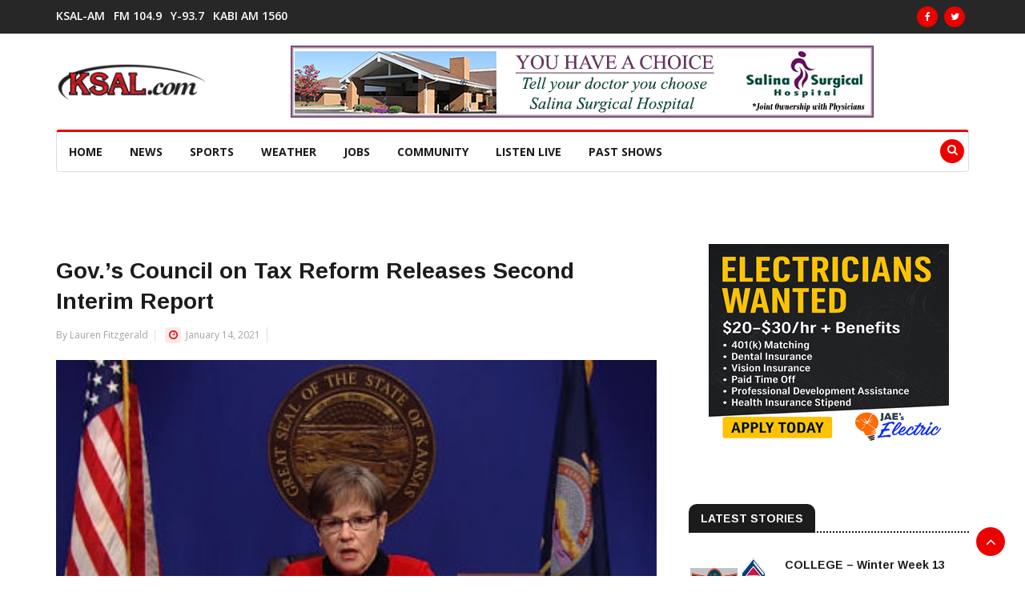

--- FILE ---
content_type: text/html; charset=UTF-8
request_url: https://www.ksal.com/gov-s-council-on-tax-reform-releases-second-interim-report/
body_size: 14076
content:
<!doctype html>
<html lang="en-US">
<head>
	<title>  Gov.&#8217;s Council on Tax Reform Releases Second Interim Report</title>
	<base href="https://www.ksal.com/">
	<meta http-equiv="Content-Type" content="text/html; charset=utf-8" />
	<meta charset="UTF-8" />
	<meta name="author" content="KSAL News Radio 1150" />
	<meta name="copyright" content="2026" />
	<meta name="title" content="  Gov.&#8217;s Council on Tax Reform Releases Second Interim Report" />
	<meta name="description" content="KSAL is your number one source for salina local news, weather, sports, auctions." />
	<meta name="keywords" content="local news, Salina, Kansas, news, raido, 1150, ksal, news radio 1150 ksal, salina news, salina local news" />
	<meta name="google-site-verification" content="kG6amq4Fnj9azvZxUmJDQyRGJrS5MCCEC60i2GcH0VWw" />
	<meta name="msvalidate.01" content="CE2F5D6423AF8CF310A3A9526793415F" />
	<meta name="geo.position" content="38.841347;-97.609101" />
	<meta name="geo.placename" content="131 N. Santa Fe, Salina, KS 67401, USA" />
	<meta name="geo.region" content="US-KS" />
	<meta name="viewport" content="width=device-width, initial-scale=1.0, maximum-scale=1.0, user-scalable=0" />
	<link rel="apple-touch-icon-precomposed" href="https://www.ksal.com/wp-content/themes/news-n7sw/images/apple-touch-icon-57x57-precomposed.png">
	<link rel="apple-touch-icon-precomposed" sizes="72x72" href="https://www.ksal.com/wp-content/themes/news-n7sw/images/apple-touch-icon-72x72-precomposed.png">
	<link rel="apple-touch-icon-precomposed" sizes="114x114" href="https://www.ksal.com/wp-content/themes/news-n7sw/images/apple-touch-icon-114x114-precomposed.png">
	<link rel="apple-touch-icon-precomposed" sizes="144x144" href="https://www.ksal.com/wp-content/themes/news-n7sw/images/apple-touch-icon-144x144-precomposed.png">
	<link rel="profile" href="https://gmpg.org/xfn/11">
	<meta name='robots' content='max-image-preview:large' />
<link rel='dns-prefetch' href='//static.addtoany.com' />
<link rel='dns-prefetch' href='//adserver.radiosalina.com' />
<link rel='dns-prefetch' href='//fonts.googleapis.com' />
<link rel="alternate" title="oEmbed (JSON)" type="application/json+oembed" href="https://www.ksal.com/wp-json/oembed/1.0/embed?url=https%3A%2F%2Fwww.ksal.com%2Fgov-s-council-on-tax-reform-releases-second-interim-report%2F" />
<link rel="alternate" title="oEmbed (XML)" type="text/xml+oembed" href="https://www.ksal.com/wp-json/oembed/1.0/embed?url=https%3A%2F%2Fwww.ksal.com%2Fgov-s-council-on-tax-reform-releases-second-interim-report%2F&#038;format=xml" />
<meta property="og:title" content="Gov.&#8217;s Council on Tax Reform Releases Second Interim Report"/><meta property="og:type" content="article"/><meta property="og:url" content="https://www.ksal.com/gov-s-council-on-tax-reform-releases-second-interim-report/"/><meta property="og:site_name" content="KSAL.com"/><meta property="og:image" content="https://www.ksal.com/wp-content/uploads/2021/01/laura-kelly-stat-of-the-state-2021.jpg"/><meta property="og:image:width" content="413" /><meta property="og:image:height" content="256" />
	<style id='wp-img-auto-sizes-contain-inline-css' type='text/css'>
img:is([sizes=auto i],[sizes^="auto," i]){contain-intrinsic-size:3000px 1500px}
/*# sourceURL=wp-img-auto-sizes-contain-inline-css */
</style>
<style id='wp-emoji-styles-inline-css' type='text/css'>

	img.wp-smiley, img.emoji {
		display: inline !important;
		border: none !important;
		box-shadow: none !important;
		height: 1em !important;
		width: 1em !important;
		margin: 0 0.07em !important;
		vertical-align: -0.1em !important;
		background: none !important;
		padding: 0 !important;
	}
/*# sourceURL=wp-emoji-styles-inline-css */
</style>
<style id='wp-block-library-inline-css' type='text/css'>
:root{--wp-block-synced-color:#7a00df;--wp-block-synced-color--rgb:122,0,223;--wp-bound-block-color:var(--wp-block-synced-color);--wp-editor-canvas-background:#ddd;--wp-admin-theme-color:#007cba;--wp-admin-theme-color--rgb:0,124,186;--wp-admin-theme-color-darker-10:#006ba1;--wp-admin-theme-color-darker-10--rgb:0,107,160.5;--wp-admin-theme-color-darker-20:#005a87;--wp-admin-theme-color-darker-20--rgb:0,90,135;--wp-admin-border-width-focus:2px}@media (min-resolution:192dpi){:root{--wp-admin-border-width-focus:1.5px}}.wp-element-button{cursor:pointer}:root .has-very-light-gray-background-color{background-color:#eee}:root .has-very-dark-gray-background-color{background-color:#313131}:root .has-very-light-gray-color{color:#eee}:root .has-very-dark-gray-color{color:#313131}:root .has-vivid-green-cyan-to-vivid-cyan-blue-gradient-background{background:linear-gradient(135deg,#00d084,#0693e3)}:root .has-purple-crush-gradient-background{background:linear-gradient(135deg,#34e2e4,#4721fb 50%,#ab1dfe)}:root .has-hazy-dawn-gradient-background{background:linear-gradient(135deg,#faaca8,#dad0ec)}:root .has-subdued-olive-gradient-background{background:linear-gradient(135deg,#fafae1,#67a671)}:root .has-atomic-cream-gradient-background{background:linear-gradient(135deg,#fdd79a,#004a59)}:root .has-nightshade-gradient-background{background:linear-gradient(135deg,#330968,#31cdcf)}:root .has-midnight-gradient-background{background:linear-gradient(135deg,#020381,#2874fc)}:root{--wp--preset--font-size--normal:16px;--wp--preset--font-size--huge:42px}.has-regular-font-size{font-size:1em}.has-larger-font-size{font-size:2.625em}.has-normal-font-size{font-size:var(--wp--preset--font-size--normal)}.has-huge-font-size{font-size:var(--wp--preset--font-size--huge)}.has-text-align-center{text-align:center}.has-text-align-left{text-align:left}.has-text-align-right{text-align:right}.has-fit-text{white-space:nowrap!important}#end-resizable-editor-section{display:none}.aligncenter{clear:both}.items-justified-left{justify-content:flex-start}.items-justified-center{justify-content:center}.items-justified-right{justify-content:flex-end}.items-justified-space-between{justify-content:space-between}.screen-reader-text{border:0;clip-path:inset(50%);height:1px;margin:-1px;overflow:hidden;padding:0;position:absolute;width:1px;word-wrap:normal!important}.screen-reader-text:focus{background-color:#ddd;clip-path:none;color:#444;display:block;font-size:1em;height:auto;left:5px;line-height:normal;padding:15px 23px 14px;text-decoration:none;top:5px;width:auto;z-index:100000}html :where(.has-border-color){border-style:solid}html :where([style*=border-top-color]){border-top-style:solid}html :where([style*=border-right-color]){border-right-style:solid}html :where([style*=border-bottom-color]){border-bottom-style:solid}html :where([style*=border-left-color]){border-left-style:solid}html :where([style*=border-width]){border-style:solid}html :where([style*=border-top-width]){border-top-style:solid}html :where([style*=border-right-width]){border-right-style:solid}html :where([style*=border-bottom-width]){border-bottom-style:solid}html :where([style*=border-left-width]){border-left-style:solid}html :where(img[class*=wp-image-]){height:auto;max-width:100%}:where(figure){margin:0 0 1em}html :where(.is-position-sticky){--wp-admin--admin-bar--position-offset:var(--wp-admin--admin-bar--height,0px)}@media screen and (max-width:600px){html :where(.is-position-sticky){--wp-admin--admin-bar--position-offset:0px}}

/*# sourceURL=wp-block-library-inline-css */
</style><style id='global-styles-inline-css' type='text/css'>
:root{--wp--preset--aspect-ratio--square: 1;--wp--preset--aspect-ratio--4-3: 4/3;--wp--preset--aspect-ratio--3-4: 3/4;--wp--preset--aspect-ratio--3-2: 3/2;--wp--preset--aspect-ratio--2-3: 2/3;--wp--preset--aspect-ratio--16-9: 16/9;--wp--preset--aspect-ratio--9-16: 9/16;--wp--preset--color--black: #000000;--wp--preset--color--cyan-bluish-gray: #abb8c3;--wp--preset--color--white: #ffffff;--wp--preset--color--pale-pink: #f78da7;--wp--preset--color--vivid-red: #cf2e2e;--wp--preset--color--luminous-vivid-orange: #ff6900;--wp--preset--color--luminous-vivid-amber: #fcb900;--wp--preset--color--light-green-cyan: #7bdcb5;--wp--preset--color--vivid-green-cyan: #00d084;--wp--preset--color--pale-cyan-blue: #8ed1fc;--wp--preset--color--vivid-cyan-blue: #0693e3;--wp--preset--color--vivid-purple: #9b51e0;--wp--preset--gradient--vivid-cyan-blue-to-vivid-purple: linear-gradient(135deg,rgb(6,147,227) 0%,rgb(155,81,224) 100%);--wp--preset--gradient--light-green-cyan-to-vivid-green-cyan: linear-gradient(135deg,rgb(122,220,180) 0%,rgb(0,208,130) 100%);--wp--preset--gradient--luminous-vivid-amber-to-luminous-vivid-orange: linear-gradient(135deg,rgb(252,185,0) 0%,rgb(255,105,0) 100%);--wp--preset--gradient--luminous-vivid-orange-to-vivid-red: linear-gradient(135deg,rgb(255,105,0) 0%,rgb(207,46,46) 100%);--wp--preset--gradient--very-light-gray-to-cyan-bluish-gray: linear-gradient(135deg,rgb(238,238,238) 0%,rgb(169,184,195) 100%);--wp--preset--gradient--cool-to-warm-spectrum: linear-gradient(135deg,rgb(74,234,220) 0%,rgb(151,120,209) 20%,rgb(207,42,186) 40%,rgb(238,44,130) 60%,rgb(251,105,98) 80%,rgb(254,248,76) 100%);--wp--preset--gradient--blush-light-purple: linear-gradient(135deg,rgb(255,206,236) 0%,rgb(152,150,240) 100%);--wp--preset--gradient--blush-bordeaux: linear-gradient(135deg,rgb(254,205,165) 0%,rgb(254,45,45) 50%,rgb(107,0,62) 100%);--wp--preset--gradient--luminous-dusk: linear-gradient(135deg,rgb(255,203,112) 0%,rgb(199,81,192) 50%,rgb(65,88,208) 100%);--wp--preset--gradient--pale-ocean: linear-gradient(135deg,rgb(255,245,203) 0%,rgb(182,227,212) 50%,rgb(51,167,181) 100%);--wp--preset--gradient--electric-grass: linear-gradient(135deg,rgb(202,248,128) 0%,rgb(113,206,126) 100%);--wp--preset--gradient--midnight: linear-gradient(135deg,rgb(2,3,129) 0%,rgb(40,116,252) 100%);--wp--preset--font-size--small: 13px;--wp--preset--font-size--medium: 20px;--wp--preset--font-size--large: 36px;--wp--preset--font-size--x-large: 42px;--wp--preset--spacing--20: 0.44rem;--wp--preset--spacing--30: 0.67rem;--wp--preset--spacing--40: 1rem;--wp--preset--spacing--50: 1.5rem;--wp--preset--spacing--60: 2.25rem;--wp--preset--spacing--70: 3.38rem;--wp--preset--spacing--80: 5.06rem;--wp--preset--shadow--natural: 6px 6px 9px rgba(0, 0, 0, 0.2);--wp--preset--shadow--deep: 12px 12px 50px rgba(0, 0, 0, 0.4);--wp--preset--shadow--sharp: 6px 6px 0px rgba(0, 0, 0, 0.2);--wp--preset--shadow--outlined: 6px 6px 0px -3px rgb(255, 255, 255), 6px 6px rgb(0, 0, 0);--wp--preset--shadow--crisp: 6px 6px 0px rgb(0, 0, 0);}:where(.is-layout-flex){gap: 0.5em;}:where(.is-layout-grid){gap: 0.5em;}body .is-layout-flex{display: flex;}.is-layout-flex{flex-wrap: wrap;align-items: center;}.is-layout-flex > :is(*, div){margin: 0;}body .is-layout-grid{display: grid;}.is-layout-grid > :is(*, div){margin: 0;}:where(.wp-block-columns.is-layout-flex){gap: 2em;}:where(.wp-block-columns.is-layout-grid){gap: 2em;}:where(.wp-block-post-template.is-layout-flex){gap: 1.25em;}:where(.wp-block-post-template.is-layout-grid){gap: 1.25em;}.has-black-color{color: var(--wp--preset--color--black) !important;}.has-cyan-bluish-gray-color{color: var(--wp--preset--color--cyan-bluish-gray) !important;}.has-white-color{color: var(--wp--preset--color--white) !important;}.has-pale-pink-color{color: var(--wp--preset--color--pale-pink) !important;}.has-vivid-red-color{color: var(--wp--preset--color--vivid-red) !important;}.has-luminous-vivid-orange-color{color: var(--wp--preset--color--luminous-vivid-orange) !important;}.has-luminous-vivid-amber-color{color: var(--wp--preset--color--luminous-vivid-amber) !important;}.has-light-green-cyan-color{color: var(--wp--preset--color--light-green-cyan) !important;}.has-vivid-green-cyan-color{color: var(--wp--preset--color--vivid-green-cyan) !important;}.has-pale-cyan-blue-color{color: var(--wp--preset--color--pale-cyan-blue) !important;}.has-vivid-cyan-blue-color{color: var(--wp--preset--color--vivid-cyan-blue) !important;}.has-vivid-purple-color{color: var(--wp--preset--color--vivid-purple) !important;}.has-black-background-color{background-color: var(--wp--preset--color--black) !important;}.has-cyan-bluish-gray-background-color{background-color: var(--wp--preset--color--cyan-bluish-gray) !important;}.has-white-background-color{background-color: var(--wp--preset--color--white) !important;}.has-pale-pink-background-color{background-color: var(--wp--preset--color--pale-pink) !important;}.has-vivid-red-background-color{background-color: var(--wp--preset--color--vivid-red) !important;}.has-luminous-vivid-orange-background-color{background-color: var(--wp--preset--color--luminous-vivid-orange) !important;}.has-luminous-vivid-amber-background-color{background-color: var(--wp--preset--color--luminous-vivid-amber) !important;}.has-light-green-cyan-background-color{background-color: var(--wp--preset--color--light-green-cyan) !important;}.has-vivid-green-cyan-background-color{background-color: var(--wp--preset--color--vivid-green-cyan) !important;}.has-pale-cyan-blue-background-color{background-color: var(--wp--preset--color--pale-cyan-blue) !important;}.has-vivid-cyan-blue-background-color{background-color: var(--wp--preset--color--vivid-cyan-blue) !important;}.has-vivid-purple-background-color{background-color: var(--wp--preset--color--vivid-purple) !important;}.has-black-border-color{border-color: var(--wp--preset--color--black) !important;}.has-cyan-bluish-gray-border-color{border-color: var(--wp--preset--color--cyan-bluish-gray) !important;}.has-white-border-color{border-color: var(--wp--preset--color--white) !important;}.has-pale-pink-border-color{border-color: var(--wp--preset--color--pale-pink) !important;}.has-vivid-red-border-color{border-color: var(--wp--preset--color--vivid-red) !important;}.has-luminous-vivid-orange-border-color{border-color: var(--wp--preset--color--luminous-vivid-orange) !important;}.has-luminous-vivid-amber-border-color{border-color: var(--wp--preset--color--luminous-vivid-amber) !important;}.has-light-green-cyan-border-color{border-color: var(--wp--preset--color--light-green-cyan) !important;}.has-vivid-green-cyan-border-color{border-color: var(--wp--preset--color--vivid-green-cyan) !important;}.has-pale-cyan-blue-border-color{border-color: var(--wp--preset--color--pale-cyan-blue) !important;}.has-vivid-cyan-blue-border-color{border-color: var(--wp--preset--color--vivid-cyan-blue) !important;}.has-vivid-purple-border-color{border-color: var(--wp--preset--color--vivid-purple) !important;}.has-vivid-cyan-blue-to-vivid-purple-gradient-background{background: var(--wp--preset--gradient--vivid-cyan-blue-to-vivid-purple) !important;}.has-light-green-cyan-to-vivid-green-cyan-gradient-background{background: var(--wp--preset--gradient--light-green-cyan-to-vivid-green-cyan) !important;}.has-luminous-vivid-amber-to-luminous-vivid-orange-gradient-background{background: var(--wp--preset--gradient--luminous-vivid-amber-to-luminous-vivid-orange) !important;}.has-luminous-vivid-orange-to-vivid-red-gradient-background{background: var(--wp--preset--gradient--luminous-vivid-orange-to-vivid-red) !important;}.has-very-light-gray-to-cyan-bluish-gray-gradient-background{background: var(--wp--preset--gradient--very-light-gray-to-cyan-bluish-gray) !important;}.has-cool-to-warm-spectrum-gradient-background{background: var(--wp--preset--gradient--cool-to-warm-spectrum) !important;}.has-blush-light-purple-gradient-background{background: var(--wp--preset--gradient--blush-light-purple) !important;}.has-blush-bordeaux-gradient-background{background: var(--wp--preset--gradient--blush-bordeaux) !important;}.has-luminous-dusk-gradient-background{background: var(--wp--preset--gradient--luminous-dusk) !important;}.has-pale-ocean-gradient-background{background: var(--wp--preset--gradient--pale-ocean) !important;}.has-electric-grass-gradient-background{background: var(--wp--preset--gradient--electric-grass) !important;}.has-midnight-gradient-background{background: var(--wp--preset--gradient--midnight) !important;}.has-small-font-size{font-size: var(--wp--preset--font-size--small) !important;}.has-medium-font-size{font-size: var(--wp--preset--font-size--medium) !important;}.has-large-font-size{font-size: var(--wp--preset--font-size--large) !important;}.has-x-large-font-size{font-size: var(--wp--preset--font-size--x-large) !important;}
/*# sourceURL=global-styles-inline-css */
</style>

<style id='classic-theme-styles-inline-css' type='text/css'>
/*! This file is auto-generated */
.wp-block-button__link{color:#fff;background-color:#32373c;border-radius:9999px;box-shadow:none;text-decoration:none;padding:calc(.667em + 2px) calc(1.333em + 2px);font-size:1.125em}.wp-block-file__button{background:#32373c;color:#fff;text-decoration:none}
/*# sourceURL=/wp-includes/css/classic-themes.min.css */
</style>
<link rel='stylesheet' id='wp-polls-css' href='https://www.ksal.com/wp-content/plugins/wp-polls/polls-css.css?ver=2.77.3' type='text/css' media='all' />
<style id='wp-polls-inline-css' type='text/css'>
.wp-polls .pollbar {
	margin: 1px;
	font-size: 6px;
	line-height: 8px;
	height: 8px;
	background-image: url('https://www.ksal.com/wp-content/plugins/wp-polls/images/default/pollbg.gif');
	border: 1px solid #c8c8c8;
}

/*# sourceURL=wp-polls-inline-css */
</style>
<link rel='stylesheet' id='news_station_n7sw_bootstrap_css_theme-css' href='https://www.ksal.com/wp-content/themes/news-n7sw/css/bootstrap.min.css?ver=1.0.0' type='text/css' media='all' />
<link rel='stylesheet' id='news_station_n7sw_main_css-css' href='https://www.ksal.com/wp-content/themes/news-n7sw/css/style.css?ver=1.0.0' type='text/css' media='all' />
<link rel='stylesheet' id='news_station_n7sw_responsive_css_theme-css' href='https://www.ksal.com/wp-content/themes/news-n7sw/css/responsive.css?ver=1.0.0' type='text/css' media='all' />
<link rel='stylesheet' id='news_station_n7sw_font_awesome_css_theme-css' href='https://www.ksal.com/wp-content/themes/news-n7sw/css/font-awesome.min.css?ver=1.0.0' type='text/css' media='all' />
<link rel='stylesheet' id='news_station_n7sw_owl_carousel_css_theme-css' href='https://www.ksal.com/wp-content/themes/news-n7sw/css/owl.carousel.min.css?ver=1.0.0' type='text/css' media='all' />
<link rel='stylesheet' id='news_station_n7sw_owl_theme_css_theme-css' href='https://www.ksal.com/wp-content/themes/news-n7sw/css/owl.theme.default.min.css?ver=1.0.0' type='text/css' media='all' />
<link rel='stylesheet' id='news_station_n7sw_color_box_css_theme-css' href='https://www.ksal.com/wp-content/themes/news-n7sw/css/colorbox.css?ver=1.0.0' type='text/css' media='all' />
<link rel='stylesheet' id='news_station_n7sw_google_font_arimo-css' href='https://fonts.googleapis.com/css?family=Arimo%3A400%2C700&#038;display=swap&#038;ver=1.0.0' type='text/css' media='all' />
<link rel='stylesheet' id='news_station_n7sw_google_font_opensans-css' href='https://fonts.googleapis.com/css?family=Open+Sans%3A400%2C600%2C700%2C800&#038;display=swap&#038;ver=1.0.0' type='text/css' media='all' />
<link rel='stylesheet' id='wp-pagenavi-css' href='https://www.ksal.com/wp-content/plugins/wp-pagenavi/pagenavi-css.css?ver=2.70' type='text/css' media='all' />
<link rel='stylesheet' id='empowerlocal_ads_stylesheet-css' href='https://www.ksal.com/wp-content/plugins/empowerlocal/resources/ads/css/empowerlocal_ads.css?ver=3.2.4' type='text/css' media='all' />
<link rel='stylesheet' id='empowerlocal_stylesheet-css' href='https://www.ksal.com/wp-content/plugins/empowerlocal/resources/empowerlocal/css/empowerlocal.css?ver=3.2.4' type='text/css' media='all' />
<style id='empowerlocal_stylesheet-inline-css' type='text/css'>

            .empl-fc-primary{color: #000000;}
            .empl-fc-secondary{color: #232323;}
            .empl-fc-tertiary{color: #737373;}
            .empl-fc-accent{color: #E31E26;}
            .emp-btn-primary, input.emp-btn-primary{background: #E31E26;}
/*# sourceURL=empowerlocal_stylesheet-inline-css */
</style>
<link rel='stylesheet' id='addtoany-css' href='https://www.ksal.com/wp-content/plugins/add-to-any/addtoany.min.css?ver=1.16' type='text/css' media='all' />
<script type="text/javascript" id="addtoany-core-js-before">
/* <![CDATA[ */
window.a2a_config=window.a2a_config||{};a2a_config.callbacks=[];a2a_config.overlays=[];a2a_config.templates={};

//# sourceURL=addtoany-core-js-before
/* ]]> */
</script>
<script type="text/javascript" defer src="https://static.addtoany.com/menu/page.js" id="addtoany-core-js"></script>
<script type="text/javascript" src="https://www.ksal.com/wp-includes/js/jquery/jquery.min.js?ver=3.7.1" id="jquery-core-js"></script>
<script type="text/javascript" src="https://www.ksal.com/wp-includes/js/jquery/jquery-migrate.min.js?ver=3.4.1" id="jquery-migrate-js"></script>
<script type="text/javascript" defer src="https://www.ksal.com/wp-content/plugins/add-to-any/addtoany.min.js?ver=1.1" id="addtoany-jquery-js"></script>
<script type="text/javascript" src="//adserver.radiosalina.com/mm-adsrv/www/delivery/asyncjs.php?ver=1.0.0" id="al_script_adserver_mederian-js"></script>
<script type="text/javascript" id="empowerlocal_ads_js-js-extra">
/* <![CDATA[ */
var empowerlocal_ajax = {"ajax_url":"https://www.ksal.com/wp-admin/admin-ajax.php"};
//# sourceURL=empowerlocal_ads_js-js-extra
/* ]]> */
</script>
<script type="text/javascript" src="https://www.ksal.com/wp-content/plugins/empowerlocal/resources/ads/js/empowerlocal_ads.js?ver=3.2.4" id="empowerlocal_ads_js-js"></script>
<script type="text/javascript" id="empowerlocal_js-js-extra">
/* <![CDATA[ */
var empowerlocal_ajax = {"ajax_url":"https://www.ksal.com/wp-admin/admin-ajax.php"};
//# sourceURL=empowerlocal_js-js-extra
/* ]]> */
</script>
<script type="text/javascript" src="https://www.ksal.com/wp-content/plugins/empowerlocal/resources/empowerlocal/js/empowerlocal.js?ver=3.2.4" id="empowerlocal_js-js"></script>
<link rel="https://api.w.org/" href="https://www.ksal.com/wp-json/" /><link rel="alternate" title="JSON" type="application/json" href="https://www.ksal.com/wp-json/wp/v2/posts/78592" /><link rel="canonical" href="https://www.ksal.com/gov-s-council-on-tax-reform-releases-second-interim-report/" />
<link rel='shortlink' href='https://www.ksal.com/?p=78592' />
<script>window.abkw = 'kansas-news';</script><style>#placement_628663_0_i{width:100%;margin:0 auto;}#placement_628665_0_i{width:100%;margin:0 auto;}</style>		<style type="text/css">
			.top-bar {background-color: ;}
		</style>
	<link rel="icon" href="https://www.ksal.com/wp-content/uploads/2017/09/cropped-favicon-32x32.png" sizes="32x32" />
<link rel="icon" href="https://www.ksal.com/wp-content/uploads/2017/09/cropped-favicon-192x192.png" sizes="192x192" />
<link rel="apple-touch-icon" href="https://www.ksal.com/wp-content/uploads/2017/09/cropped-favicon-180x180.png" />
<meta name="msapplication-TileImage" content="https://www.ksal.com/wp-content/uploads/2017/09/cropped-favicon-270x270.png" />
	<!-- Google tag (gtag.js) -->
	<script async src="https://www.googletagmanager.com/gtag/js?id=G-TT1SS08VG5"></script>
	<script>
	  window.dataLayer = window.dataLayer || [];
	  function gtag(){dataLayer.push(arguments);}
	  gtag('js', new Date());

	  gtag('config', 'G-TT1SS08VG5');
	</script>
</head>
<body class="wp-singular post-template-default single single-post postid-78592 single-format-standard wp-custom-logo wp-theme-news-n7sw">
	<div class="body-inner">
		<!--/ Topbar Start --> 
		<div id="top-bar" class="top-bar">
			<div class="container">
				<div class="row">
					<div class="col-md-8">
												<nav class="navbar navbar-expand-lg col">
  <div class="utf_site_nav_inner float-left">
	<button class="navbar-toggler" type="button" data-toggle="collapse" data-target="#navbarSupportedContent2" aria-controls="navbarSupportedContent2" aria-expanded="true" aria-label="Toggle navigation"> <span class="navbar-toggler-icon"></span> </button>            
	<div id="navbarSupportedContent2" class="collapse navbar-collapse navbar-responsive-collapse">
		<ul class="nav navbar-nav2"><li id="menu-item-10" class="streaming menu-item menu-item-type-custom menu-item-object-custom menu-item-10"><a href="https://radio.securenetsystems.net/cwa/KSALAM">KSAL-AM</a></li>
<li id="menu-item-19" class="streaming menu-item menu-item-type-custom menu-item-object-custom menu-item-19"><a href="https://radio.securenetsystems.net/cwa/KSALFM">FM 104.9</a></li>
<li id="menu-item-20" class="streaming menu-item menu-item-type-custom menu-item-object-custom menu-item-20"><a href="https://radio.securenetsystems.net/cwa/KYEZ">Y-93.7</a></li>
<li id="menu-item-24" class="streaming menu-item menu-item-type-custom menu-item-object-custom menu-item-24"><a href="https://radio.securenetsystems.net/cwa/kabi">KABI AM 1560</a></li>
</ul>	</div>            
  </div>
</nav> 					</div>
					<div class="col-md-4 top-social text-lg-right text-md-center">
												<ul class="unstyled">
	<li>
					<a title="Facebook" href="https://www.facebook.com/Newsradio-1150-KSAL-113224642030942"><span class="social-icon"><i class="fa fa-facebook"></i></span></a>
							<a title="Twitter" href="https://twitter.com/1150KSAL"><span class="social-icon"><i class="fa fa-twitter"></i></span></a> 
									</li>
</ul>					</div>
				</div>
			</div>
		</div>
		<!--/ Topbar end -->
		<!-- Header start -->
		<header id="header" class="header">
			<div class="container">
				<div class="row">
					<div class="col-md-3 col-sm-12">
						<div class="logo"> <a href="https://www.ksal.com/"><a href="https://www.ksal.com/" class="custom-logo-link" rel="home"><img width="186" height="46" src="https://www.ksal.com/wp-content/uploads/2017/09/cropped-ksal-logo-1.png" class="custom-logo" alt="KSAL News" decoding="async" /></a></a></div>
					</div>
					<div class="col-md-9 col-sm-12 header-right">
													<div class="textwidget custom-html-widget"><div class="ad-zone-img">
	<ins data-revive-zoneid="17" data-revive-id="617ad54ec7b76eee24d2cc5f6121ca87"></ins>
</div></div>											</div>
				</div>
			</div>
		</header>
		<!--/ Header end -->
		<div class="utf_main_nav_area clearfix utf_sticky">
    		<div class="container">
      			<div class="row">
										<!--/ Main Nav Start --> 
<nav class="navbar navbar-expand-lg col">
  <div class="utf_site_nav_inner float-left">
	<button class="navbar-toggler" type="button" data-toggle="collapse" data-target="#navbarSupportedContent" aria-controls="navbarSupportedContent" aria-expanded="true" aria-label="Toggle navigation"> <span class="navbar-toggler-icon"></span> </button>            
	<div id="navbarSupportedContent" class="collapse navbar-collapse navbar-responsive-collapse">
		<ul class="nav navbar-nav"><li id="menu-item-108590" class="menu-item menu-item-type-custom menu-item-object-custom menu-item-108590"><a href="/">HOME</a></li>
<li id="menu-item-108591" class="menu-item menu-item-type-custom menu-item-object-custom menu-item-has-children menu-item-108591"><a href="#">News</a>
<ul class="utf_dropdown_menu">
	<li id="menu-item-108597" class="menu-item menu-item-type-post_type menu-item-object-page menu-item-108597"><a href="https://www.ksal.com/news/">Local Archives</a></li>
	<li id="menu-item-108598" class="menu-item menu-item-type-custom menu-item-object-custom menu-item-108598"><a href="#tab_a">National News</a></li>
	<li id="menu-item-108632" class="menu-item menu-item-type-post_type menu-item-object-page menu-item-108632"><a href="https://www.ksal.com/farming-news/">Ag News</a></li>
</ul>
</li>
<li id="menu-item-108592" class="menu-item menu-item-type-custom menu-item-object-custom menu-item-has-children menu-item-108592"><a href="#">Sports</a>
<ul class="utf_dropdown_menu">
	<li id="menu-item-108599" class="menu-item menu-item-type-post_type menu-item-object-page menu-item-108599"><a href="https://www.ksal.com/sports-news/">Sports Page</a></li>
	<li id="menu-item-108600" class="menu-item menu-item-type-post_type menu-item-object-page menu-item-108600"><a href="https://www.ksal.com/sports-audio/">Sports Audio</a></li>
	<li id="menu-item-108601" class="menu-item menu-item-type-post_type menu-item-object-page menu-item-108601"><a href="https://www.ksal.com/broadcast-schedule-results/">Scoreboard &#038; Schedules</a></li>
	<li id="menu-item-108603" class="menu-item menu-item-type-custom menu-item-object-custom menu-item-108603"><a href="https://www.mlb.com/royals">Royals</a></li>
	<li id="menu-item-108604" class="menu-item menu-item-type-custom menu-item-object-custom menu-item-108604"><a href="https://www.chiefs.com/">Chiefs</a></li>
	<li id="menu-item-108605" class="menu-item menu-item-type-custom menu-item-object-custom menu-item-108605"><a href="https://www.kstatesports.com/">Wildcats</a></li>
	<li id="menu-item-108606" class="menu-item menu-item-type-custom menu-item-object-custom menu-item-108606"><a href="https://kuathletics.com/">Jayhawks</a></li>
	<li id="menu-item-108607" class="menu-item menu-item-type-custom menu-item-object-custom menu-item-108607"><a href="https://goshockers.com/splash.aspx?id=splash_9">Shockers</a></li>
</ul>
</li>
<li id="menu-item-108593" class="menu-item menu-item-type-custom menu-item-object-custom menu-item-has-children menu-item-108593"><a href="#">Weather</a>
<ul class="utf_dropdown_menu">
	<li id="menu-item-108610" class="menu-item menu-item-type-post_type menu-item-object-page menu-item-108610"><a href="https://www.ksal.com/forecast/">Forecast</a></li>
	<li id="menu-item-108609" class="menu-item menu-item-type-post_type menu-item-object-page menu-item-108609"><a href="https://www.ksal.com/closings/">Local Closings</a></li>
	<li id="menu-item-108611" class="menu-item menu-item-type-custom menu-item-object-custom menu-item-108611"><a href="https://weatherology.com/local-weather/United%20States/Kansas/Salina.html">Weatherology</a></li>
	<li id="menu-item-108612" class="menu-item menu-item-type-custom menu-item-object-custom menu-item-108612"><a href="https://forecast.weather.gov/MapClick.php?CityName=Salina&#038;state=KS&#038;site=ICT&#038;textField1=38.8158&#038;textField2=-97.6178">NWS Forecast</a></li>
	<li id="menu-item-108613" class="menu-item menu-item-type-custom menu-item-object-custom menu-item-108613"><a href="https://radar.weather.gov/radar.php?product=NCR&#038;rid=ICT&#038;loop=yes">NWS Radar</a></li>
	<li id="menu-item-108614" class="menu-item menu-item-type-custom menu-item-object-custom menu-item-108614"><a href="https://kandrive.gov/@-99.86957,38.77164,7?show=roadReports,constructionReports,trafficSpeeds,winterDriving,weatherRadar">Road Conditions</a></li>
</ul>
</li>
<li id="menu-item-108594" class="menu-item menu-item-type-custom menu-item-object-custom menu-item-108594"><a href="https://kansasjobslink.com/">Jobs</a></li>
<li id="menu-item-108595" class="menu-item menu-item-type-custom menu-item-object-custom menu-item-has-children menu-item-108595"><a href="#">Community</a>
<ul class="utf_dropdown_menu">
	<li id="menu-item-108622" class="menu-item menu-item-type-custom menu-item-object-custom menu-item-108622"><a href="/sheriff-bookings/">Sheriff Bookings</a></li>
	<li id="menu-item-118273" class="menu-item menu-item-type-post_type menu-item-object-page menu-item-118273"><a href="https://www.ksal.com/ksal-lineup/">KSAL Lineup</a></li>
	<li id="menu-item-108616" class="menu-item menu-item-type-post_type menu-item-object-page menu-item-108616"><a href="https://www.ksal.com/calendar/">Calendar</a></li>
	<li id="menu-item-108608" class="menu-item menu-item-type-post_type menu-item-object-page menu-item-108608"><a href="https://www.ksal.com/profootball/">Pro Football Challenge</a></li>
	<li id="menu-item-108617" class="menu-item menu-item-type-post_type menu-item-object-page menu-item-108617"><a href="https://www.ksal.com/education/">Education</a></li>
	<li id="menu-item-108618" class="menu-item menu-item-type-custom menu-item-object-custom menu-item-108618"><a href="/obituaries/">Obituaries</a></li>
	<li id="menu-item-108619" class="menu-item menu-item-type-custom menu-item-object-custom menu-item-108619"><a href="/auctions/">Auctions</a></li>
	<li id="menu-item-124243" class="menu-item menu-item-type-post_type menu-item-object-page menu-item-124243"><a href="https://www.ksal.com/restaurant-inspections/">Restaurant Inspections</a></li>
	<li id="menu-item-108621" class="menu-item menu-item-type-post_type menu-item-object-page menu-item-108621"><a href="https://www.ksal.com/most-wanted/">Most Wanted</a></li>
</ul>
</li>
<li id="menu-item-108596" class="menu-item menu-item-type-custom menu-item-object-custom menu-item-has-children menu-item-108596"><a href="#">Listen Live</a>
<ul class="utf_dropdown_menu">
	<li id="menu-item-108623" class="streaming menu-item menu-item-type-custom menu-item-object-custom menu-item-108623"><a href="https://radio.securenetsystems.net/cwa/KSALAM">KSAL-AM</a></li>
	<li id="menu-item-108624" class="streaming menu-item menu-item-type-custom menu-item-object-custom menu-item-108624"><a href="https://radio.securenetsystems.net/cwa/KYEZ">KYEZ</a></li>
	<li id="menu-item-108625" class="streaming menu-item menu-item-type-custom menu-item-object-custom menu-item-108625"><a href="https://radio.securenetsystems.net/cwa/KSALFM">KSAL-FM</a></li>
	<li id="menu-item-108626" class="streaming menu-item menu-item-type-custom menu-item-object-custom menu-item-108626"><a href="https://radio.securenetsystems.net/cwa/kabi">KABI</a></li>
</ul>
</li>
<li id="menu-item-123419" class="menu-item menu-item-type-custom menu-item-object-custom menu-item-123419"><a href="https://soundcloud.com/oddittenger">Past Shows</a></li>
</ul>	</div>            
  </div>
</nav>        
<div class="utf_nav_search"> <span id="search"><i class="fa fa-search"></i></span> </div>        
<div class="utf_search_block" style="display: none;">
	<div class="widget widget_search"><form method="get" id="search-form" class="navbar-form float-width" action="https://www.ksal.com/" role="search">
	<div class="form-group float-width" style="margin-bottom: 0rem !important;">
		<input type="text" id="s" name="s" value="Search" class="form-control" onfocus="if (this.value == 'Search') {this.value = '';}" onblur="if (this.value == '') {this.value = 'Search';}">
		<span class="utf_search_close">&times;</span> 
	</div>
</form></div></div>        
<!--/ Main Nav End --> 				</div>
			</div>
		</div>
		<div class="gap-40"></div>	<!--/ 1rd Block Wrapper Start -->
	<section class="utf_block_wrapper">
		<div class="container">
      		<div class="row">
        		<div class="col-lg-8 col-md-12">
          			<div class="single-post">
													<div class="utf_post_title-area">
								<h2 class="utf_post_title">Gov.&#8217;s Council on Tax Reform Releases Second Interim Report</h2>
								<div class="utf_post_meta">
									<span class="utf_post_author"> By Lauren Fitzgerald</span>
									<span class="utf_post_date"><i class="fa fa-clock-o"></i> January 14, 2021</span>
								</div>
							</div>            
            				<div class="utf_post_content-area">
								<div class="post-media post-featured-image">
									<a href="https://www.ksal.com/wp-content/uploads/2021/01/laura-kelly-stat-of-the-state-2021.jpg" class="gallery-popup">
										<img src="https://www.ksal.com/wp-content/uploads/2021/01/laura-kelly-stat-of-the-state-2021.jpg" class="img-fluid" alt="">
									</a>
								</div>
              					<div class="entry-content">
									<p><p align="left">A second interim report by the Governor&#8217;s Council on Tax Reform is issued in the wake of the last legislative session being cut short by the COVID-19 global pandemic. The report for consideration by the Kansas Legislature includes additional research of possible economic implications to the state caused by the pandemic.</p>
<p align="left">Gov. Laura Kelly established the bipartisan Governor&#8217;s Council on Tax Reform through Executive Order No. 19-11, which has since extended its formation.</p>
<p align="left">The Council was tasked with conducting an in-depth assessment of the state&#8217;s tax structure, to explore strategies that increase both effectiveness and fairness, and receive input from stakeholders across the state.</p><div id="emp-0744a" class="amp-action" style="text-align:center;">    
                        <script type="text/javascript">
                            var divsize = document.querySelector('#emp-0744a').parentNode.clientWidth;
                            var rnd = Math.floor(Math.random()*10e6);
                            var pid628663 = rnd;
                            var plc628663 = window.plc628663 || 0;
                            var abkw = window.abkw || '';
                            var absrc = 'https://ads.empowerlocal.co/adserve/;ID=181918;size=0x0;setID=628663;type=js;sw='+screen.width+';sh='+screen.height+';spr='+window.devicePixelRatio+';kw='+abkw+';pid='+pid628663+';place='+(plc628663++)+';rnd='+rnd+';click=CLICK_MACRO_PLACEHOLDER';
                            var _absrc = absrc.split("type=js"); absrc = _absrc[0] + 'type=js;referrer=' + encodeURIComponent(document.location.href) + _absrc[1];
                            document.write('<scr'+'ipt src="'+absrc+'" type="text/javascript"></'+'script>');
                        </script></div>
<p align="left">The governor continues to recommend returning to the “three-legged stool” approach that relies on a sensible balance of income, sales, and property tax revenue.</p>
<p align="left">The Council will continue to review aspects of state and local finances and how best to respond to federal tax law changes, the taxation of groceries as part of sales tax revenue, and how to best provide targeted property tax relief. The Council also is charged with determining how much room will be available in future budget projections for tax relief.</p>
<p align="left">“I am pleased with the extensive work the Council has performed for the sound recommendations that will return the state to a balanced approach of sales, income and property taxes,&#8221; <strong>Governor Laura Kelly said.</strong></p>
<p align="left"><a href="https://lnks.gd/l/eyJhbGciOiJIUzI1NiJ9.[base64].AF_0odc1oxiqLjFDNMf2TOYs7UGKYbAlJ0lims88wD0/s/1303160996/br/93130295972-l" target="_blank" rel="noopener" data-saferedirecturl="https://www.google.com/url?q=https://lnks.gd/l/eyJhbGciOiJIUzI1NiJ9.[base64].AF_0odc1oxiqLjFDNMf2TOYs7UGKYbAlJ0lims88wD0/s/1303160996/br/93130295972-l&amp;source=gmail&amp;ust=1610740752610000&amp;usg=AFQjCNGDMuC9JMLvAgJ-Hvrmcb8WxVySfg">View the Council’s report here.</a></p>
<div id="emp-c1208" class="amp-video emp-ad" style="text-align:center;"><script type="text/javascript">
                            var divsize = document.querySelector('#emp-c1208').parentNode.clientWidth;
                            var rnd = Math.floor(Math.random()*10e6);
                            var pid628665 = rnd;
                            var plc628665 = window.plc628665 || 0;
                            var abkw = window.abkw || '';
                            var absrc = 'https://ads.empowerlocal.co/adserve/;ID=181918;size=0x0;setID=628665;type=js;sw='+screen.width+';sh='+screen.height+';spr='+window.devicePixelRatio+';kw='+abkw+';pid='+pid628665+';place='+(plc628665++)+';rnd='+rnd+';click=CLICK_MACRO_PLACEHOLDER';
                            var _absrc = absrc.split("type=js"); absrc = _absrc[0] + 'type=js;referrer=' + encodeURIComponent(document.location.href) + _absrc[1];
                            document.write('<scr'+'ipt src="'+absrc+'" type="text/javascript"></'+'script>');
                        </script></div><div class="addtoany_share_save_container addtoany_content addtoany_content_bottom"><div class="a2a_kit a2a_kit_size_32 addtoany_list" data-a2a-url="https://www.ksal.com/gov-s-council-on-tax-reform-releases-second-interim-report/" data-a2a-title="Gov.’s Council on Tax Reform Releases Second Interim Report"><a class="a2a_button_facebook" href="https://www.addtoany.com/add_to/facebook?linkurl=https%3A%2F%2Fwww.ksal.com%2Fgov-s-council-on-tax-reform-releases-second-interim-report%2F&amp;linkname=Gov.%E2%80%99s%20Council%20on%20Tax%20Reform%20Releases%20Second%20Interim%20Report" title="Facebook" rel="nofollow noopener" target="_blank"></a><a class="a2a_button_mastodon" href="https://www.addtoany.com/add_to/mastodon?linkurl=https%3A%2F%2Fwww.ksal.com%2Fgov-s-council-on-tax-reform-releases-second-interim-report%2F&amp;linkname=Gov.%E2%80%99s%20Council%20on%20Tax%20Reform%20Releases%20Second%20Interim%20Report" title="Mastodon" rel="nofollow noopener" target="_blank"></a><a class="a2a_button_email" href="https://www.addtoany.com/add_to/email?linkurl=https%3A%2F%2Fwww.ksal.com%2Fgov-s-council-on-tax-reform-releases-second-interim-report%2F&amp;linkname=Gov.%E2%80%99s%20Council%20on%20Tax%20Reform%20Releases%20Second%20Interim%20Report" title="Email" rel="nofollow noopener" target="_blank"></a><a class="a2a_dd addtoany_share_save addtoany_share" href="https://www.addtoany.com/share"></a></div></div></p>
									<style>#placement_628663_0_i{width:100%;max-width:550px;margin:0 auto;}</style><script type="text/javascript" data-jetpack-boost="ignore" data-cfasync="false">var rnd = window.rnd || Math.floor(Math.random()*10e6);var pid628663 = window.pid628663 || rnd;var plc628663 = window.plc628663 || 0;var abkw = window.abkw || '';var absrc = 'https://ads.empowerlocal.co/adserve/;ID=181918;size=0x0;setID=628663;type=js;sw='+screen.width+';sh='+screen.height+';spr='+window.devicePixelRatio+';kw='+abkw+';pid='+pid628663+';place='+(plc628663++)+';rnd='+rnd+';click=CLICK_MACRO_PLACEHOLDER';var _absrc = absrc.split("type=js"); absrc = _absrc[0] + 'type=js;referrer=' + encodeURIComponent(document.location.href) + _absrc[1];document.write('<scr'+'ipt src="'+absrc+'" type="text/javascript"></'+'script>');</script>
              					</div>
            				</div>
						          			</div>
					<div align="center" class="ad-zone-img">
													<div class="widget_text widget color-default"><div class="textwidget custom-html-widget"><div class="ad-zone-img">
<ins data-revive-zoneid="6" data-revive-id="617ad54ec7b76eee24d2cc5f6121ca87"></ins>
</div></div></div>											</div>
					<div align="center">
						<!-- el_ksal_localsavings [javascript] -->
						<style>#placement_628679_0_i{width:100%;margin:0 auto;}</style>
						<script type="text/javascript">
							var rnd = window.rnd || Math.floor(Math.random()*10e6);
							var pid628679 = window.pid628679 || rnd;
							var plc628679 = window.plc628679 || 0;
							var abkw = window.abkw || '';
							var absrc = 'https://ads.empowerlocal.co/adserve/;ID=181918;size=0x0;setID=628679;type=js;sw='+screen.width+';sh='+screen.height+';spr='+window.devicePixelRatio+';kw='+abkw+';pid='+pid628679+';place='+(plc628679++)+';rnd='+rnd+';click=CLICK_MACRO_PLACEHOLDER';

							document.write('<scr'+'ipt src="'+absrc+'" type="text/javascript"></scr'+'ipt>');

						</script>
					</div>
        		</div>        
				<div class="col-lg-4 col-md-12">
				  <div class="sidebar utf_sidebar_right">
												<div class="widget_text widget color-default"><div class="textwidget custom-html-widget"><div class="ad-zone-img">
<ins data-revive-zoneid="24" data-revive-id="617ad54ec7b76eee24d2cc5f6121ca87" style="text-decoration: none;text-align:center;display:block;margin-left:auto;margin-right:auto;max-width:100%;height:auto;padding-bottom:25px;"></ins>
</div></div></div><div class="widget color-default"><h3 class="utf_block_title"><span>Latest Stories</span></h3>          	
            				<div class="utf_list_post_block">
					<ul class="utf_list_post">
													<li class="clearfix">
								<div class="utf_post_block_style post-float clearfix">
									<div class="utf_post_thumb"> <a href="https://www.ksal.com/college-winter-week-12-scores-schedule/"><img class="img-fluid" src="https://www.ksal.com/wp-content/uploads/2025/08/KCAC-MIAA.jpg" alt="" /></a></div>                        
									<div class="utf_post_content">
										<h2 class="utf_post_title title-small"><a href="https://www.ksal.com/college-winter-week-12-scores-schedule/">COLLEGE &#8211; Winter Week 13 Scor...</a></h2>
										<div class="utf_post_meta"><span class="utf_post_date"><i class="fa fa-clock-o"></i>January 20, 2026</span> </div>
									</div>
								</div>
							</li>
													<li class="clearfix">
								<div class="utf_post_block_style post-float clearfix">
									<div class="utf_post_thumb"> <a href="https://www.ksal.com/fund-established-to-help-students/"><img class="img-fluid" src="https://www.ksal.com/wp-content/uploads/2026/01/students.webp" alt="" /></a></div>                        
									<div class="utf_post_content">
										<h2 class="utf_post_title title-small"><a href="https://www.ksal.com/fund-established-to-help-students/">Fund Established to Help Students</a></h2>
										<div class="utf_post_meta"><span class="utf_post_date"><i class="fa fa-clock-o"></i>January 20, 2026</span> </div>
									</div>
								</div>
							</li>
													<li class="clearfix">
								<div class="utf_post_block_style post-float clearfix">
									<div class="utf_post_thumb"> <a href="https://www.ksal.com/a-fishing-wasp-is-the-peoples-choice/"><img class="img-fluid" src="https://www.ksal.com/wp-content/uploads/2026/01/IMG_4679.jpeg" alt="" /></a></div>                        
									<div class="utf_post_content">
										<h2 class="utf_post_title title-small"><a href="https://www.ksal.com/a-fishing-wasp-is-the-peoples-choice/">A Fishing Wasp is the People’s Ch...</a></h2>
										<div class="utf_post_meta"><span class="utf_post_date"><i class="fa fa-clock-o"></i>January 20, 2026</span> </div>
									</div>
								</div>
							</li>
																	</ul>
				</div>
			</div><div class="widget_text widget color-default"><div class="textwidget custom-html-widget"><div class="ad-zone-img">
<ins data-revive-zoneid="25" data-revive-id="617ad54ec7b76eee24d2cc5f6121ca87" style="text-decoration: none;text-align:center;display:block;margin-left:auto;margin-right:auto;max-width:100%;height:auto;padding-bottom:25px;"></ins>
</div></div></div>									  </div>
				</div>        
      		</div>
		</div>
	</section>
	<!-- Footer Start -->  
	<footer id="footer" class="footer">
		<div class="utf_footer_main">
			<div class="container">
				<div class="row">
					<div class="col-lg-4 col-sm-12 col-xs-12 footer-widget contact-widget">
												<h3 class="widget-title">About Us</h3>
<ul>
	<li></li>
	<li><i class="fa fa-home"></i>131 N. Santa Fe Ave Ste 3, Salina KS, 67401</li>
	<li><i class="fa fa-phone"></i><a href="tel:785-823-1111">785-823-1111</a></li>
</ul>
<ul class="unstyled utf_footer_social">
			<li><a title="Facebook" href="https://www.facebook.com/Newsradio-1150-KSAL-113224642030942"><i class="fa fa-facebook"></i></a></li>
				<li><a title="Twitter" href="https://twitter.com/1150KSAL"><i class="fa fa-twitter"></i></a></li>
				</ul>							</div>
					<div class="col-lg-4 col-sm-12 col-xs-12 footer-widget">
 												<h3 class="widget-title">Latest Post</h3>
<div class="utf_list_post_block">
	<ul class="utf_list_post">
				<li class="clearfix">
			<div class="utf_post_block_style post-float clearfix">
				<div class="utf_post_thumb"> <a href="https://www.ksal.com/fund-established-to-help-students/"> <img class="img-fluid" src="https://www.ksal.com/wp-content/uploads/2026/01/students.webp" alt="" /> </a> </div>                    
				<div class="utf_post_content">
					<h2 class="utf_post_title title-small"> <a href="https://www.ksal.com/fund-established-to-help-students/">Fund Established to Help Students...</a> </h2>
					<div class="utf_post_meta"> <span class="utf_post_date"><i class="fa fa-clock-o"></i> January 20, 2026</span> </div>
				</div>
			</div>
		</li>
				<li class="clearfix">
			<div class="utf_post_block_style post-float clearfix">
				<div class="utf_post_thumb"> <a href="https://www.ksal.com/a-fishing-wasp-is-the-peoples-choice/"> <img class="img-fluid" src="https://www.ksal.com/wp-content/uploads/2026/01/IMG_4679.jpeg" alt="" /> </a> </div>                    
				<div class="utf_post_content">
					<h2 class="utf_post_title title-small"> <a href="https://www.ksal.com/a-fishing-wasp-is-the-peoples-choice/">A Fishing Wasp is the People’s Ch......</a> </h2>
					<div class="utf_post_meta"> <span class="utf_post_date"><i class="fa fa-clock-o"></i> January 20, 2026</span> </div>
				</div>
			</div>
		</li>
				<li class="clearfix">
			<div class="utf_post_block_style post-float clearfix">
				<div class="utf_post_thumb"> <a href="https://www.ksal.com/commercial-kitchen-celebration/"> <img class="img-fluid" src="https://www.ksal.com/wp-content/uploads/2026/01/kitchen-04.jpg" alt="" /> </a> </div>                    
				<div class="utf_post_content">
					<h2 class="utf_post_title title-small"> <a href="https://www.ksal.com/commercial-kitchen-celebration/">Commercial Kitchen Celebration...</a> </h2>
					<div class="utf_post_meta"> <span class="utf_post_date"><i class="fa fa-clock-o"></i> January 20, 2026</span> </div>
				</div>
			</div>
		</li>
				<li class="clearfix">
			<div class="utf_post_block_style post-float clearfix">
				<div class="utf_post_thumb"> <a href="https://www.ksal.com/men-at-work-coming-to-salina/"> <img class="img-fluid" src="https://www.ksal.com/wp-content/uploads/2026/01/men-at-work.jpg" alt="" /> </a> </div>                    
				<div class="utf_post_content">
					<h2 class="utf_post_title title-small"> <a href="https://www.ksal.com/men-at-work-coming-to-salina/">&#8220;Men at Work&#8221; Coming to Salina...</a> </h2>
					<div class="utf_post_meta"> <span class="utf_post_date"><i class="fa fa-clock-o"></i> January 20, 2026</span> </div>
				</div>
			</div>
		</li>
					</ul>
</div>         
					</div>
					<div class="col-lg-4 col-sm-12 col-xs-12 footer-widget widget-categories">
												<h3 class="widget-title">FCC Public Notices</h3>
<ul>
	<li><i class="fa fa-angle-double-right"></i><a href="https://www.ksal.com/wp-content/uploads/2025/01/EEO.pdf"><span class="catTitle">EEO</span></a></li>
	<li><i class="fa fa-angle-double-right"></i><a href="https://publicfiles.fcc.gov/am-profile/KABI"><span class="catTitle">KABI</span></a</li>
	<li><i class="fa fa-angle-double-right"></i><a href="https://publicfiles.fcc.gov/am-profile/KSAL"><span class="catTitle">KSAL-AM</span></a</li>
	<li><i class="fa fa-angle-double-right"></i><a href="https://publicfiles.fcc.gov/fm-profile/KSAL-FM"><span class="catTitle">KSAL-FM</span></a</li>
	<li><i class="fa fa-angle-double-right"></i><a href="https://publicfiles.fcc.gov/fm-profile/KYEZ"><span class="catTitle">KYEZ</span></a</li>
	<li><i class="fa fa-angle-double-right"></i><a href="/fcc-public-notices/"><span class="catTitle">FCC Public Notices</span></a</li>
</ul>
<br />
<h3 class="widget-title">Extra</h3>
<ul>
	<li><i class="fa fa-angle-double-right"></i><a href="https://www.kslottery.com/"><span class="catTitle">Kansas Lottery</span></a></li>
	<li><i class="fa fa-angle-double-right"></i><a href="/ksal-lineup/"><span class="catTitle">KSAL Line Up</span></a</li>
</ul>
</ul>					</div>
				</div>
			</div>
		</div>    
	</footer>
	<!-- Footer End -->  
	<!-- Copyright Start -->   
	<div class="copyright">
		<div class="container">
			<div class="row">
				<div class="col-sm-12 col-md-12 text-center">
					<div class="utf_copyright_info"> <span>Copyright &#169; 2007 - 2026 All Rights Reserved.</span> </div>
				</div>        
			</div>      
			<div id="back-to-top" class="back-to-top">
				<button class="btn btn-primary" title="Back to Top"> <i class="fa fa-angle-up"></i> </button>
			</div>
		</div>
	</div>
	<!-- Copyright End -->	
	<script type="speculationrules">
{"prefetch":[{"source":"document","where":{"and":[{"href_matches":"/*"},{"not":{"href_matches":["/wp-*.php","/wp-admin/*","/wp-content/uploads/*","/wp-content/*","/wp-content/plugins/*","/wp-content/themes/news-n7sw/*","/*\\?(.+)"]}},{"not":{"selector_matches":"a[rel~=\"nofollow\"]"}},{"not":{"selector_matches":".no-prefetch, .no-prefetch a"}}]},"eagerness":"conservative"}]}
</script>

<!-- Infolinks START -->
<script type="text/javascript">jQuery(document).ready(function(){jQuery('.description').before('<span><!--INFOLINKS_OFF--></span>');jQuery('.description').after('<span><!--INFOLINKS_ON--></span>');jQuery('#headerimg').before('<span><!--INFOLINKS_OFF--></span>');jQuery('#headerimg').after('<span><!--INFOLINKS_ON--></span>');jQuery('h1').before('<span><!--INFOLINKS_OFF--></span>');jQuery('h1').after('<span><!--INFOLINKS_ON--></span>');jQuery('h1').before('<span><!--INFOLINKS_OFF--></span>');jQuery('h1').after('<span><!--INFOLINKS_ON--></span>');});</script>
<script type="text/javascript">
    var infolinks_pid = 3379167; 
    var infolinks_plugin_version = "WP_3.2.3"; 
    var infolinks_resources = "https://resources.infolinks.com/js"; 
</script>
<script type="text/javascript" src="https://resources.infolinks.com/js/infolinks_main.js" ></script>
<!-- Infolinks END --><script type="text/javascript" id="wp-polls-js-extra">
/* <![CDATA[ */
var pollsL10n = {"ajax_url":"https://www.ksal.com/wp-admin/admin-ajax.php","text_wait":"Your last request is still being processed. Please wait a while ...","text_valid":"Please choose a valid poll answer.","text_multiple":"Maximum number of choices allowed: ","show_loading":"1","show_fading":"1"};
//# sourceURL=wp-polls-js-extra
/* ]]> */
</script>
<script type="text/javascript" src="https://www.ksal.com/wp-content/plugins/wp-polls/polls-js.js?ver=2.77.3" id="wp-polls-js"></script>
<script type="text/javascript" src="https://www.ksal.com/wp-content/themes/news-n7sw/scripts/jquery.newsn7sw.js?ver=1.0.0" id="script_n7sw_jquery-js"></script>
<script type="text/javascript" src="https://www.ksal.com/wp-content/themes/news-n7sw/scripts/popper.min.js?ver=1.0.0" id="script_n7sw_jpopper-js"></script>
<script type="text/javascript" src="https://www.ksal.com/wp-content/themes/news-n7sw/scripts/bootstrap.min.js?ver=1.0.0" id="script_n7sw_bootstrap-js"></script>
<script type="text/javascript" src="https://www.ksal.com/wp-content/themes/news-n7sw/scripts/owl.carousel.min.js?ver=1.0.0" id="script_n7sw_owl_carousel-js"></script>
<script type="text/javascript" src="https://www.ksal.com/wp-content/themes/news-n7sw/scripts/jquery.colorbox.js?ver=1.0.0" id="script_n7sw_color_box-js"></script>
<script type="text/javascript" src="https://www.ksal.com/wp-content/themes/news-n7sw/scripts/smoothscroll.js?ver=1.0.0" id="script_n7sw_smoothscroll-js"></script>
<script type="text/javascript" src="https://www.ksal.com/wp-content/themes/news-n7sw/scripts/custom.js?ver=1.0.0" id="script_n7sw_custom-js"></script>
<script id="wp-emoji-settings" type="application/json">
{"baseUrl":"https://s.w.org/images/core/emoji/17.0.2/72x72/","ext":".png","svgUrl":"https://s.w.org/images/core/emoji/17.0.2/svg/","svgExt":".svg","source":{"concatemoji":"https://www.ksal.com/wp-includes/js/wp-emoji-release.min.js?ver=6.9"}}
</script>
<script type="module">
/* <![CDATA[ */
/*! This file is auto-generated */
const a=JSON.parse(document.getElementById("wp-emoji-settings").textContent),o=(window._wpemojiSettings=a,"wpEmojiSettingsSupports"),s=["flag","emoji"];function i(e){try{var t={supportTests:e,timestamp:(new Date).valueOf()};sessionStorage.setItem(o,JSON.stringify(t))}catch(e){}}function c(e,t,n){e.clearRect(0,0,e.canvas.width,e.canvas.height),e.fillText(t,0,0);t=new Uint32Array(e.getImageData(0,0,e.canvas.width,e.canvas.height).data);e.clearRect(0,0,e.canvas.width,e.canvas.height),e.fillText(n,0,0);const a=new Uint32Array(e.getImageData(0,0,e.canvas.width,e.canvas.height).data);return t.every((e,t)=>e===a[t])}function p(e,t){e.clearRect(0,0,e.canvas.width,e.canvas.height),e.fillText(t,0,0);var n=e.getImageData(16,16,1,1);for(let e=0;e<n.data.length;e++)if(0!==n.data[e])return!1;return!0}function u(e,t,n,a){switch(t){case"flag":return n(e,"\ud83c\udff3\ufe0f\u200d\u26a7\ufe0f","\ud83c\udff3\ufe0f\u200b\u26a7\ufe0f")?!1:!n(e,"\ud83c\udde8\ud83c\uddf6","\ud83c\udde8\u200b\ud83c\uddf6")&&!n(e,"\ud83c\udff4\udb40\udc67\udb40\udc62\udb40\udc65\udb40\udc6e\udb40\udc67\udb40\udc7f","\ud83c\udff4\u200b\udb40\udc67\u200b\udb40\udc62\u200b\udb40\udc65\u200b\udb40\udc6e\u200b\udb40\udc67\u200b\udb40\udc7f");case"emoji":return!a(e,"\ud83e\u1fac8")}return!1}function f(e,t,n,a){let r;const o=(r="undefined"!=typeof WorkerGlobalScope&&self instanceof WorkerGlobalScope?new OffscreenCanvas(300,150):document.createElement("canvas")).getContext("2d",{willReadFrequently:!0}),s=(o.textBaseline="top",o.font="600 32px Arial",{});return e.forEach(e=>{s[e]=t(o,e,n,a)}),s}function r(e){var t=document.createElement("script");t.src=e,t.defer=!0,document.head.appendChild(t)}a.supports={everything:!0,everythingExceptFlag:!0},new Promise(t=>{let n=function(){try{var e=JSON.parse(sessionStorage.getItem(o));if("object"==typeof e&&"number"==typeof e.timestamp&&(new Date).valueOf()<e.timestamp+604800&&"object"==typeof e.supportTests)return e.supportTests}catch(e){}return null}();if(!n){if("undefined"!=typeof Worker&&"undefined"!=typeof OffscreenCanvas&&"undefined"!=typeof URL&&URL.createObjectURL&&"undefined"!=typeof Blob)try{var e="postMessage("+f.toString()+"("+[JSON.stringify(s),u.toString(),c.toString(),p.toString()].join(",")+"));",a=new Blob([e],{type:"text/javascript"});const r=new Worker(URL.createObjectURL(a),{name:"wpTestEmojiSupports"});return void(r.onmessage=e=>{i(n=e.data),r.terminate(),t(n)})}catch(e){}i(n=f(s,u,c,p))}t(n)}).then(e=>{for(const n in e)a.supports[n]=e[n],a.supports.everything=a.supports.everything&&a.supports[n],"flag"!==n&&(a.supports.everythingExceptFlag=a.supports.everythingExceptFlag&&a.supports[n]);var t;a.supports.everythingExceptFlag=a.supports.everythingExceptFlag&&!a.supports.flag,a.supports.everything||((t=a.source||{}).concatemoji?r(t.concatemoji):t.wpemoji&&t.twemoji&&(r(t.twemoji),r(t.wpemoji)))});
//# sourceURL=https://www.ksal.com/wp-includes/js/wp-emoji-loader.min.js
/* ]]> */
</script>
	</div>
<script defer src="https://static.cloudflareinsights.com/beacon.min.js/vcd15cbe7772f49c399c6a5babf22c1241717689176015" integrity="sha512-ZpsOmlRQV6y907TI0dKBHq9Md29nnaEIPlkf84rnaERnq6zvWvPUqr2ft8M1aS28oN72PdrCzSjY4U6VaAw1EQ==" data-cf-beacon='{"version":"2024.11.0","token":"19835a78fe674c679f2ab9b2bb6a574d","r":1,"server_timing":{"name":{"cfCacheStatus":true,"cfEdge":true,"cfExtPri":true,"cfL4":true,"cfOrigin":true,"cfSpeedBrain":true},"location_startswith":null}}' crossorigin="anonymous"></script>
</body>
</html>